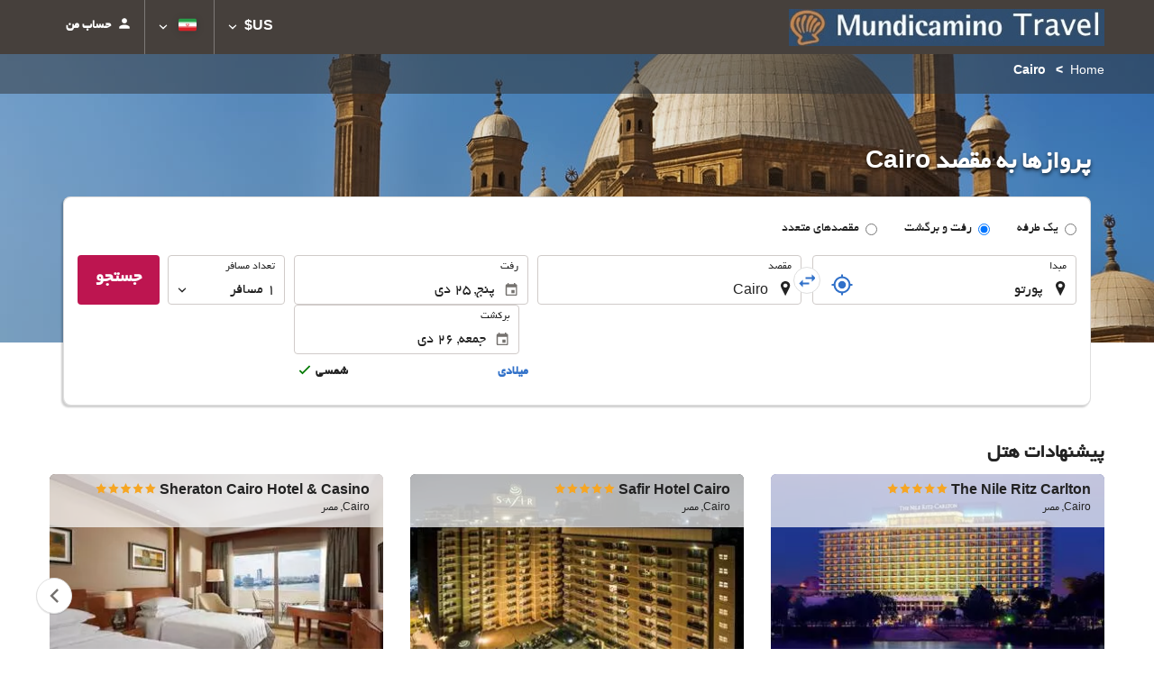

--- FILE ---
content_type: text/html; charset=UTF-8
request_url: https://booking.mundicamino.com/themes/ilussion/cross_domain_helper?xdm_e=https%3A%2F%2Fbooking.mundicamino.com%2Ffa%2F%25D9%25BE%25D8%25B1%25D9%2588%25D8%25A7%25D8%25B2%2F%25D9%25BE%25D8%25B1%25D9%2588%25D8%25A7%25D8%25B2%25D9%2587%25D8%25A7-%25D9%25BE%25D9%2588%25D8%25B1%25D8%25AA%25D9%2588-cairo%2Fff51270-44193%2F&xdm_c=default7451&xdm_p=4
body_size: 2684
content:
<!DOCTYPE html>
<html lang="es"><head>
<script>
//<![CDATA[
var Themes = {"Ilusion":{"Ilusion":{"vars":{"preferencesCookie":"_upfs","preferencesDomain":".mundicamino.com","userCurrency":"USD","conversionRates":{"AED":4.2819969997023,"AFN":76.371650110311,"ALL":96.754003796782,"AMD":443.45052400331,"ANG":2.0871669999355,"ARS":1699.974551381,"ATS":13.760306621023,"AUD":1.7441229999129,"AWG":2.1001909998753,"AZN":1.9873009999475,"BAM":1.9579049998215,"BBD":2.3483139999953,"BDT":142.48315916738,"BEF":40.339822015219,"BGN":1.9580839999403,"BHD":0.43961999999303,"BIF":3451.3809147609,"BMD":1.1659630000482,"BND":1.5017009999991,"BOB":8.0565909969109,"BRL":6.2626200012714,"BSD":1.1659479999882,"BTN":105.29718772903,"BWP":15.580547990589,"BYR":20790.280128234,"BZD":2.3449209998706,"CAD":1.6179900000368,"CLP":1030.816251849,"CNY":8.1361020030658,"COP":4252.0586341877,"CRC":579.120046779,"CUP":30.898028010607,"CVE":110.38365461802,"CYP":0.58527447856277,"CZK":24.249239013412,"CHF":0.93232199997756,"DEM":1.9558296193711,"DJF":207.62229186566,"DKK":7.4720730019978,"DOP":74.236296879711,"DZD":151.66492062427,"EEK":15.646636951909,"EGP":55.176534148357,"ESP":166.38603443479,"ETB":181.58184479346,"FIM":5.9457271987856,"FJD":2.6596810003343,"FKP":0.86795100000822,"FRF":6.5595708750774,"GBP":0.86617100001741,"GEL":3.1306329998077,"GHC":24528.440727023,"GIP":0.86795100000822,"GMD":85.695579838274,"GNF":10205.966612201,"GRD":340.7503206205,"GTQ":8.9395710039869,"GYD":243.9301161683,"HKD":9.0909290000436,"HNL":30.752606005048,"HRK":7.5376020003095,"HTG":152.59683184562,"HUF":386.57689062677,"IDR":19662.357988619,"IEP":0.78756281712765,"ILS":3.6878199993556,"INR":105.21466722342,"IQD":1527.3697791255,"IRR":967960.50721131,"ISK":146.50343761526,"ITL":1936.2696216723,"JMD":183.8276013283,"JOD":0.82669600002763,"JPY":184.43904386431,"KES":150.40924249153,"KGS":101.96150796054,"KHR":4693.0245698608,"KMF":493.20214550825,"KPW":1049.4004198231,"KRW":1707.0692983075,"KWD":0.35890700000065,"KYD":0.9716360000407,"KZT":595.1497438416,"LAK":25202.121010504,"LBP":104405.93025684,"LKR":360.86635350685,"LRD":209.87380267258,"LSL":19.131083006917,"LTL":3.4528000004254,"LUF":40.339822015219,"LVL":0.70280000001763,"LYD":6.3358110005885,"MAD":10.743648997183,"MDL":19.93216899515,"MGF":13538.871453831,"MKD":61.579206889127,"MMK":2448.1212505493,"MNT":4153.4603932247,"MOP":9.3637649977621,"MRU":46.381857079836,"MTL":0.4293006223319,"MUR":54.182450059521,"MVR":18.025126998195,"MWK":2022.1649500171,"MXN":20.766017001271,"MYR":4.7198409995068,"MZM":35335.938769885,"NAD":19.130261009972,"NGN":1658.3382157574,"NIO":42.906120991082,"NLG":2.2037110717464,"NOK":11.708655995109,"NPR":168.47365329827,"NZD":2.0277089999556,"OMR":0.44831600000141,"PAB":1.1659479999882,"PEN":3.9167099993836,"PGK":4.9773499989233,"PHP":69.340416965423,"PKR":326.29064345592,"PTE":200.48196666715,"PYG":7913.5085173092,"QAR":4.2508689991983,"ROL":44624.927484493,"RUB":91.555288132732,"RWF":1699.9127094824,"SAR":4.3725690005763,"SBD":9.4795329995659,"SCR":15.771190010821,"SDD":338.94743264267,"SEK":10.706528001169,"SGD":1.499994000099,"SHP":0.87477399999391,"SIT":239.63977349249,"SKK":30.126016040561,"SLL":24449.638634341,"SOS":665.21507866967,"SRG":4126.45096332,"STN":24.526258997501,"SVC":9.6209800015856,"SYP":12895.056164417,"SZL":19.123557016945,"THB":36.698107990877,"TND":3.413468999993,"TOP":2.807360000014,"TRY":50.351834957319,"TTD":7.9144739969312,"TWD":36.807709059589,"TZS":2926.568589549,"UAH":50.35873193772,"UGX":4150.4436201663,"USD":1.1659630000482,"UYU":45.158542090247,"UZS":14047.094288311,"VEF":3843197.5403536,"VND":30638.569056271,"VUV":141.0109390082,"WST":3.2396549996145,"XAF":656.65724035198,"XCD":3.1510740000093,"XOF":656.66288910395,"XPF":119.33174224344,"YER":277.96184256569,"ZAR":19.104117017455,"ZMK":7231.7508575049,"ZWD":435.62603752509,"EUR":1,"RON":5.0901260000119,"PLN":4.2103859991361,"mBTC":0.012252559559692,"AOA":1069.1883545287,"CUC":1.1659630000482,"MZN":74.504025214069,"mBCH":1.937864819827,"mLTC":26.367515809046,"mETH":0.35422149686898,"mDSH":18.049914786713,"mEOS":441.18814260983,"VES":384.7195400324,"XRP":0.55737689852409,"USDC":1.1635131029368,"GUSD":1.1635131029368,"PAX":1.1635131029368,"BUSD":1.1635131029368,"ZWL":375.4397243912,"RSD":117.34490122499,"BYN":3.3929869996797}}}},"Components":{"LanguageSelector":{"vars":[]},"Login":{"vars":{"user":{"id":"","email":"","name":"","first_name":"","last_name":""}}},"CookiePreferenceCenter":{"vars":{"data":{"show":false}}},"MultiLogin":{"vars":{"userLoggedIn":false}}}};
//]]>
</script>
<!--[if lt IE 9]><script src="https://eur2.otcdn.com/headers/vendor/json/json3.min.js?v=1748355822"></script><![endif]--><script src="https://eur2.otcdn.com/headers/ac/il_cd/il_cd_eb1bf117ce1f7b430a294cb622ee3f2f_20251222_124029.js"></script><meta name="robots" content="noindex, follow"></head>
<body>
<script>
</script>
<script defer src="https://static.cloudflareinsights.com/beacon.min.js/vcd15cbe7772f49c399c6a5babf22c1241717689176015" integrity="sha512-ZpsOmlRQV6y907TI0dKBHq9Md29nnaEIPlkf84rnaERnq6zvWvPUqr2ft8M1aS28oN72PdrCzSjY4U6VaAw1EQ==" data-cf-beacon='{"version":"2024.11.0","token":"45aeb9b9be0848eb9a08345392d4b67d","r":1,"server_timing":{"name":{"cfCacheStatus":true,"cfEdge":true,"cfExtPri":true,"cfL4":true,"cfOrigin":true,"cfSpeedBrain":true},"location_startswith":null}}' crossorigin="anonymous"></script>
</body>
</html>


--- FILE ---
content_type: text/javascript
request_url: https://eur2.otcdn.com/headers/common/js/libraries/widgets/flights/AirportAutocompleteWidget/Plugin.js?v=1749489330
body_size: 230
content:
Destinia.Widget.AirportAutocompleteWidget=function(){Destinia.Widget.AutocompleteWidget.apply(this,arguments);this.getSuggestionItem=function(a){return{value:a[1]+a[2],inputValue:a[3],geounitId:a[3],itemType:a[2],type:"ac_result_"+a[2].toLowerCase(),price:false,childrenClass:false,children:[]}};this.typeaheadSelectedItem=function(a){if(a&&a.inputValue){$("input[name='"+this.getSettings().inputName+"']").val(a.inputValue)}else{$("input[name='"+this.getSettings().inputName+"']").val("")}this.emit("typeaheadSelectedItem",{item:a})}};Destinia.Widget.AirportAutocompleteWidget.prototype=Destinia.Widget.AutocompleteWidget.prototype;Destinia.Widget.AirportAutocompleteWidget.pluginName="AirportAutocompleteWidget";Destinia.Widget.Factory.createWidget(Destinia.Widget.AirportAutocompleteWidget);

--- FILE ---
content_type: text/javascript
request_url: https://eur2.otcdn.com/headers/vendor/flatpickr-4.6.9/l10n/fa.min.js?v=1748355821
body_size: 895
content:
/**
 * Minified by jsDelivr using Terser v5.3.5.
 * Original file: /npm/flatpickr@4.6.9/dist/l10n/fa.js
 *
 * Do NOT use SRI with dynamically generated files! More information: https://www.jsdelivr.com/using-sri-with-dynamic-files
 */
!function(e,n){"object"==typeof exports&&"undefined"!=typeof module?n(exports):"function"==typeof define&&define.amd?define(["exports"],n):n((e="undefined"!=typeof globalThis?globalThis:e||self).fa={})}(this,(function(e){"use strict";var n="undefined"!=typeof window&&void 0!==window.flatpickr?window.flatpickr:{l10ns:{}},o={weekdays:{shorthand:['یک', 'دو', 'سه', 'چهار', 'پنج', 'جمعه', 'شنبه'],longhand:["یک‌شنبه","دوشنبه","سه‌شنبه","چهارشنبه","پنچ‌شنبه","جمعه","شنبه"]},months:{shorthand:["ژانویه","فوریه","مارس","آوریل","مه","ژوئن","ژوئیه","اوت","سپتامبر","اکتبر","نوامبر","دسامبر"],longhand:["ژانویه","فوریه","مارس","آوریل","مه","ژوئن","ژوئیه","اوت","سپتامبر","اکتبر","نوامبر","دسامبر"]},firstDayOfWeek:6,ordinal:function(){return""}};n.l10ns.fa=o;var t=n.l10ns;e.Persian=o,e.default=t,Object.defineProperty(e,"__esModule",{value:!0})}));
//# sourceMappingURL=/sm/66ef715b43f6a63ea46bad4d43981de20ade46a97be9279dff07b44daf922c3f.map

--- FILE ---
content_type: text/javascript
request_url: https://eur2.otcdn.com/headers/widgets/tools/recaptchawidget/js/loader.js?v=1749488655
body_size: -385
content:
$(function(){var a=false;$('[data-toggle="captcha"]').on("click",function(){if(!a){$('[data-script-type="recaptcha"]').each(function(b){$(this).attr("src",$(this).data("src"))});a=true}})});

--- FILE ---
content_type: text/javascript
request_url: https://eur2.otcdn.com/headers/ilusion/common/js/MultiLogin.js?v=1756109422
body_size: 7644
content:
/**
 /**
 * Created by roberto.mendoza on 23/08/18.
 */
Ilusion.MultiLogin = (function (self, $, CrossDomainController) {

    var login_window = false;

    var onLoginSuccess = null;

    /*********************************/
    /* Configuración de las opciones */
    /*********************************/

    var destructureDefaultOptions = function (options) {
        options = options || {};
        var defaultOptions = {
            showTabs: true,
            defaultTab: "login",
            promoMode: null,
            onLoginSuccess: function () {
                Ilusion.Ui.block();
                window.location.reload();
            }
        };
        return $.extend(defaultOptions, options);
    };

    /********************/
    /* Métodos Públicos */
    /********************/
    function detectBrowser() {
        const ua = navigator.userAgent;
        if (ua.includes("Edg")) {
            return "Edge";
        }
        if (ua.includes("Chrome") && !ua.includes("Edg")) {
            return "Chrome";
        }
        if (ua.includes("Firefox")) {
            return "Firefox";
        }
        if (ua.includes("Safari") && !ua.includes("Chrome")) {
            return "Safari";
        }
        return '';
    }

    var calculateWidth = function (options) {
        var calculatedWidth;
        if (options['promoMode'] === 'vip_prices') {
            calculatedWidth = 770;
        } else if ((options['promoMode'] == null) && options['showAdvantages']) {
            calculatedWidth = 870;
        } else {
            calculatedWidth = 570;
        }
        return calculatedWidth;
    };

    var calculateHeight = function (options) {
        var calculatedHeight;
        var browser = detectBrowser();
        if (options['promoMode'] === 'vip_prices') {
            calculatedHeight = 440;
        } else if (options['promoMode'] === 'rewards') {
            calculatedHeight = 735;
            if (browser === "Edge" || browser === "Firefox") {
                calculateHeight += 36;
            }
        } else if ((options['promoMode'] == null) && options['showAdvantages']) {
            calculatedHeight = 615;
        } else {
            calculatedHeight = 612;
        }
        return calculatedHeight;
    };

    var show = function (options) {
        options = destructureDefaultOptions(options);
        onLoginSuccess = options.onLoginSuccess;
        var width = calculateWidth(options);
        var height = calculateHeight(options);
        var left = (screen.width / 2) - (width / 2);
        var top = (screen.height / 2) - (height / 2);
        var multilogin_url = Ilusion.updateQueryStringParameter(
            self.multilogin_url,
            'return_url',
            encodeURIComponent(window.location.href)
        );
        $.each(options, function (key, value) {
            if (typeof value !== 'function') {
                multilogin_url = Ilusion.updateQueryStringParameter(multilogin_url, key, value);
            }
        });
        if ('language_code' in window) {
            multilogin_url = Ilusion.updateQueryStringParameter(multilogin_url, 'lang', window.language_code);
        }
        var target = "_blank";
        if (Modernizr.touch || window.device != "desktop") {
            target = "_self";
        }
        login_window = window.open(
            multilogin_url,
            target,
            'resizable=no,fullscreen=no,top=' + top +
            ',left=' + left +
            ',width=' + width +
            ',height=' + height + ',toolbar=no'
        );
    };

    var hide = function () {
        login_window.close();
    };

    /**********/
    /* Logout */
    /**********/

    var logout = function (returnUrl) {
        return $.ajax({
            url: Ilusion.updateQueryStringParameter(self.logout_url, 'brand_id', window.brand_id),
            type: 'POST',
            //Estos dos campos (withCredentials y crossDomain) son requeridos
            //sin ellos falla porque el navegador no establece las cookies de la respuesta
            xhrFields: {
                withCredentials: true
            },
            crossDomain: true,
            dataType: 'json',
            contentType: 'application/json',
            cache: false
        }).then(function () {
            if (typeof returnUrl == 'undefined') {
                window.location.reload();
            } else {
                window.location.href = returnUrl;
            }
        });
    };

    /******************/
    /* Google OneTap */
    /******************/
    var oneTap = function () {
        if (self.hasOwnProperty('oneTap') && self.oneTap.enabled && self.oneTap['providers'].length) {
            window.setTimeout(function () {
                $.each(self.oneTap['providers'], function (i, provider) {
                    switch (provider) {
                        case 'google':
                            Ilusion.loadJS('https://accounts.google.com/gsi/client');
                            break;
                    }
                });
            }, Number(self.oneTap['delay']));
        }
    };


    /******************/
    /* Initialization */
    /******************/

    var reloading = false;

    var init = function () {
        if (self && self['active']) {
            /**
             * Propagación del evento para la interfaz HTML
             */
            $(document).on("click", "[data-toggle=login-modal]", function () {
                var $this = $(this);
                var options = {
                    showTabs: $this.data('showTabs') || true,
                    defaultTab: $this.data('defaultTab') || 'login',
                    promoMode: $this.data('promoMode') || null,
                    showAdvantages:
                        ($this.data('showAdvantages') == 1) ||
                        ($this.closest('[data-show-advantages]').data('showAdvantages') == 1)
                };
                var returnUrl = $this.data('url');
                if (returnUrl) {
                    options.return_url = returnUrl;
                    options.onLoginSuccess = function () {
                        Ilusion.Ui.block();
                        window.location.href = returnUrl;
                    };
                }
                Ilusion.MultiLogin.show(options);
                return false;
            });

            /**
             * botón de logout usando atributos data-logout="true" y data-logout-url="..."
             */
            $(document).on("click", "[data-logout]", function (event) {
                if ($(this).data('logout') == true) {
                    var logoutUrl = $(this).data('logout-url');
                    event.preventDefault();
                    Ilusion.MultiLogin.logout(logoutUrl);
                }
            });


            /**
             * Comprueba si la ventana popup de login ha terminado su trabajo, ambas se comunican usando postMessage
             */
            var receiveMessage = function (event) {
                try {
                    var data = JSON.parse(event.data);
                    if (data.login_success == true && Themes.Components.MultiLogin.login_domains.indexOf(event.origin) > -1) {
                        reloading = true;
                        onLoginSuccess();
                    }
                } catch (e) {

                }
            };
            Ilusion.bindEvent(window, 'message', receiveMessage);

            //OneTap
            if (self.hasOwnProperty('oneTap') && self.oneTap['enabled'] && self.oneTap['providers'].length) {
                if (self.useCrossDomain) {
                    CrossDomainController.send('isCustomerLoggedIn').done(function (value) {
                        if (!value) {
                            oneTap();
                        }
                    });
                } else {
                    if (!self['userLoggedIn']) {
                        oneTap();
                    }
                }
            }
        }
    };

    return {
        show: show,
        hide: hide,
        logout: logout,
        oneTap: oneTap,
        init: init
    }
})(Themes.Components.MultiLogin, jQuery, CrossDomain.Client.Controller);
Ilusion.MultiLogin.init();
